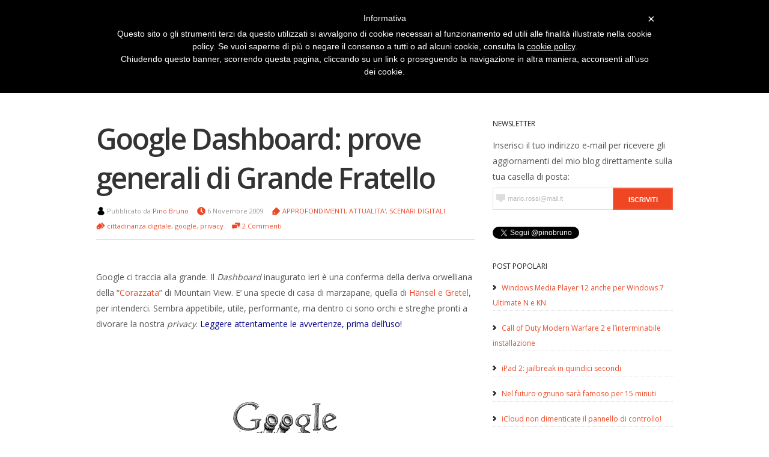

--- FILE ---
content_type: text/html; charset=UTF-8
request_url: https://www.pinobruno.it/2009/11/google-dashboard-prove-generali-di-grande-fratello/
body_size: 18304
content:
<!DOCTYPE html>  
<html dir="ltr" lang="it-IT" prefix="og: https://ogp.me/ns#">

<!-- Head Start -->
<head>



<!-- Wordpress Title Start -->

	
<meta name="title" content="Google Dashboard: prove generali di Grande Fratello - Pino Bruno - Pino Bruno">

<!-- Wordpress Title End -->




<!-- Meta Tags Start -->
<meta http-equiv="Content-Type" content="text/html; charset=UTF-8" />
<meta charset="UTF-8">
<meta name="description" content="   Un giornalista racconta il mondo digitale">
<meta name="author" content="   Pino Bruno" />
<meta name="contact" content="  " />
<meta name="copyright" content="  " />
<meta name="keywords" content="  giornalismo, giornalista, rai, pino bruno, media, digitale, divulgatore, apple" />
<meta name="google-site-verification" content="  "><!-- Da Pannello WP ADMIN-->
<meta name="google-site-verification" content="QpFbmdfMrSRrN59E6i5gHgdayvBduoeiTeBygcOicTU"><!--  Google http://google.com/webmasters -->
<meta name="google-site-verification" content="r84hUhrUeWCVXtSMdhlqd7QPQdZEVzwtudXtoG2A08I" />
	
<!-- Always force latest IE rendering engine (even in intranet) & Chrome Frame -->
<meta http-equiv="X-UA-Compatible" content="IE=edge,chrome=1">
	


<meta name="viewport" content="width=device-width, initial-scale=1.0"/>


<!-- Meta Tags End -->


<!-- Feed Favicon And Pingback Links Start -->
<link rel="alternate" type="application/rss+xml" title="Pino Bruno RSS Feed" href="https://www.pinobruno.it/feed/" />
<link rel="pingback" href="https://www.pinobruno.it/xmlrpc.php" />
<link rel="shortcut icon" href="https://www.pinobruno.it/favicon.ico" />
<!-- Feed Favicon And Pingback Links End -->



<!-- Comment Reply Function Start -->


<!-- Don't touch this! -->



<!-- Stylesheet link Start -->
<link rel="stylesheet" href="https://www.pinobruno.it/wp-content/themes/PinoBrunoWp/style.css" type="text/css" media="screen" />
<link rel="stylesheet" href="https://www.pinobruno.it/wp-content/themes/PinoBrunoWp/print.css" type="text/css" media="only print" />
<link rel="stylesheet" href="https://www.pinobruno.it/wp-content/themes/PinoBrunoWp/responsive.css" type="text/css" media="screen" />
<link href='//fonts.googleapis.com/css?family=Open+Sans:300,400,600' rel='stylesheet' type='text/css'>
<!-- Stylesheet link End -->



<!--Include Color Theme Start ************************************************************************************************************** -->

<style>
a, a:link, a:focus, a:active,a:visited{color:#ef4723;}
.logo h1 a:hover{color:#ef4723;}
#header .description{ color:#ef4723;}/*Headings for replacing Title blog */
#wrap li a:hover {color:#ef4723;} /*each navigation item anchor*/
#wrap li.current-post-ancestor a {  color:#ef4723; }/* Class for Current Page */
#wrap li.current_page_item  a{ color:#ef4723; }/* Class for Current Page */
#wrap li.current-cat a {color:#ef4723;  } /* Class for Current Category */
#wrap li.current-menu-item  a{color:#ef4723; }/* Class for any other current Menu Item */
.post .sticky{ background-color: #ef4723;  }
.post h1 a:hover {color:#ef4723;}
#navigation .prevleft  a, #navigation .nextright a { background-color:#ef4723;}
#navigation a.page-numbers:hover, #navigation span.page-numbers.current{background-color:#ef4723;}
.currentbrowsing h1{ color:#ef4723; }
ol.commentlist a, ol.commentlist a:link, ol.commentlist a:active, ol.commentlist a:visited{color:#ef4723;}
#wp-calendar td a, #wp-calendar td a:link, #wp-calendar td a:active, #wp-calendar td a:focus {color:#ef4723;}
</style><!--Include Color Theme  End **************************************************************************************************************** -->

<!-- all our JS is at the bottom of the page, except for Modernizr. -->
	<script src="https://www.pinobruno.it/wp-content/themes/PinoBrunoWp/javascript/modernizr.js"></script>


	<style>img:is([sizes="auto" i], [sizes^="auto," i]) { contain-intrinsic-size: 3000px 1500px }</style>
	
		<!-- All in One SEO 4.8.9 - aioseo.com -->
		<title>Google Dashboard: prove generali di Grande Fratello - Pino Bruno</title>
	<meta name="description" content="Google ci traccia alla grande. Il Dashboard inaugurato ieri è una conferma della deriva orwelliana della “Corazzata” di Mountain View. E’ una specie di casa di marzapane, quella di Hänsel e Gretel, per intenderci. Sembra appetibile, utile, performante, ma dentro ci sono orchi e streghe pronti a divorare la nostra privacy. Leggere attentamente le avvertenze," />
	<meta name="robots" content="max-image-preview:large" />
	<meta name="author" content="Pino Bruno"/>
	<link rel="canonical" href="https://www.pinobruno.it/2009/11/google-dashboard-prove-generali-di-grande-fratello/" />
	<meta name="generator" content="All in One SEO (AIOSEO) 4.8.9" />
		<meta property="og:locale" content="it_IT" />
		<meta property="og:site_name" content="Pino Bruno - Il futuro non è più quello di una volta" />
		<meta property="og:type" content="article" />
		<meta property="og:title" content="Google Dashboard: prove generali di Grande Fratello - Pino Bruno" />
		<meta property="og:description" content="Google ci traccia alla grande. Il Dashboard inaugurato ieri è una conferma della deriva orwelliana della “Corazzata” di Mountain View. E’ una specie di casa di marzapane, quella di Hänsel e Gretel, per intenderci. Sembra appetibile, utile, performante, ma dentro ci sono orchi e streghe pronti a divorare la nostra privacy. Leggere attentamente le avvertenze," />
		<meta property="og:url" content="https://www.pinobruno.it/2009/11/google-dashboard-prove-generali-di-grande-fratello/" />
		<meta property="article:published_time" content="2009-11-06T07:41:36+00:00" />
		<meta property="article:modified_time" content="2009-11-06T12:57:22+00:00" />
		<meta name="twitter:card" content="summary_large_image" />
		<meta name="twitter:title" content="Google Dashboard: prove generali di Grande Fratello - Pino Bruno" />
		<meta name="twitter:description" content="Google ci traccia alla grande. Il Dashboard inaugurato ieri è una conferma della deriva orwelliana della “Corazzata” di Mountain View. E’ una specie di casa di marzapane, quella di Hänsel e Gretel, per intenderci. Sembra appetibile, utile, performante, ma dentro ci sono orchi e streghe pronti a divorare la nostra privacy. Leggere attentamente le avvertenze," />
		<script type="application/ld+json" class="aioseo-schema">
			{"@context":"https:\/\/schema.org","@graph":[{"@type":"BlogPosting","@id":"https:\/\/www.pinobruno.it\/2009\/11\/google-dashboard-prove-generali-di-grande-fratello\/#blogposting","name":"Google Dashboard: prove generali di Grande Fratello - Pino Bruno","headline":"Google Dashboard: prove generali di Grande Fratello","author":{"@id":"https:\/\/www.pinobruno.it\/author\/pino-bruno-2\/#author"},"publisher":{"@id":"https:\/\/www.pinobruno.it\/#organization"},"image":{"@type":"ImageObject","url":"https:\/\/www.pinobruno.it\/wp-content\/uploads\/2009\/11\/google-privacy.gif","@id":"https:\/\/www.pinobruno.it\/2009\/11\/google-dashboard-prove-generali-di-grande-fratello\/#articleImage","width":250,"height":202},"datePublished":"2009-11-06T09:41:36+01:00","dateModified":"2009-11-06T14:57:22+01:00","inLanguage":"it-IT","commentCount":8,"mainEntityOfPage":{"@id":"https:\/\/www.pinobruno.it\/2009\/11\/google-dashboard-prove-generali-di-grande-fratello\/#webpage"},"isPartOf":{"@id":"https:\/\/www.pinobruno.it\/2009\/11\/google-dashboard-prove-generali-di-grande-fratello\/#webpage"},"articleSection":"APPROFONDIMENTI, ATTUALITA', SCENARI DIGITALI, cittadinanza digitale, google, privacy"},{"@type":"BreadcrumbList","@id":"https:\/\/www.pinobruno.it\/2009\/11\/google-dashboard-prove-generali-di-grande-fratello\/#breadcrumblist","itemListElement":[{"@type":"ListItem","@id":"https:\/\/www.pinobruno.it#listItem","position":1,"name":"Home","item":"https:\/\/www.pinobruno.it","nextItem":{"@type":"ListItem","@id":"https:\/\/www.pinobruno.it\/category\/approfondimenti\/#listItem","name":"APPROFONDIMENTI"}},{"@type":"ListItem","@id":"https:\/\/www.pinobruno.it\/category\/approfondimenti\/#listItem","position":2,"name":"APPROFONDIMENTI","item":"https:\/\/www.pinobruno.it\/category\/approfondimenti\/","nextItem":{"@type":"ListItem","@id":"https:\/\/www.pinobruno.it\/2009\/11\/google-dashboard-prove-generali-di-grande-fratello\/#listItem","name":"Google Dashboard: prove generali di Grande Fratello"},"previousItem":{"@type":"ListItem","@id":"https:\/\/www.pinobruno.it#listItem","name":"Home"}},{"@type":"ListItem","@id":"https:\/\/www.pinobruno.it\/2009\/11\/google-dashboard-prove-generali-di-grande-fratello\/#listItem","position":3,"name":"Google Dashboard: prove generali di Grande Fratello","previousItem":{"@type":"ListItem","@id":"https:\/\/www.pinobruno.it\/category\/approfondimenti\/#listItem","name":"APPROFONDIMENTI"}}]},{"@type":"Organization","@id":"https:\/\/www.pinobruno.it\/#organization","name":"Pino Bruno","description":"Il futuro non \u00e8 pi\u00f9 quello di una volta","url":"https:\/\/www.pinobruno.it\/"},{"@type":"Person","@id":"https:\/\/www.pinobruno.it\/author\/pino-bruno-2\/#author","url":"https:\/\/www.pinobruno.it\/author\/pino-bruno-2\/","name":"Pino Bruno"},{"@type":"WebPage","@id":"https:\/\/www.pinobruno.it\/2009\/11\/google-dashboard-prove-generali-di-grande-fratello\/#webpage","url":"https:\/\/www.pinobruno.it\/2009\/11\/google-dashboard-prove-generali-di-grande-fratello\/","name":"Google Dashboard: prove generali di Grande Fratello - Pino Bruno","description":"Google ci traccia alla grande. Il Dashboard inaugurato ieri \u00e8 una conferma della deriva orwelliana della \u201cCorazzata\u201d di Mountain View. E\u2019 una specie di casa di marzapane, quella di H\u00e4nsel e Gretel, per intenderci. Sembra appetibile, utile, performante, ma dentro ci sono orchi e streghe pronti a divorare la nostra privacy. Leggere attentamente le avvertenze,","inLanguage":"it-IT","isPartOf":{"@id":"https:\/\/www.pinobruno.it\/#website"},"breadcrumb":{"@id":"https:\/\/www.pinobruno.it\/2009\/11\/google-dashboard-prove-generali-di-grande-fratello\/#breadcrumblist"},"author":{"@id":"https:\/\/www.pinobruno.it\/author\/pino-bruno-2\/#author"},"creator":{"@id":"https:\/\/www.pinobruno.it\/author\/pino-bruno-2\/#author"},"datePublished":"2009-11-06T09:41:36+01:00","dateModified":"2009-11-06T14:57:22+01:00"},{"@type":"WebSite","@id":"https:\/\/www.pinobruno.it\/#website","url":"https:\/\/www.pinobruno.it\/","name":"Pino Bruno","description":"Il futuro non \u00e8 pi\u00f9 quello di una volta","inLanguage":"it-IT","publisher":{"@id":"https:\/\/www.pinobruno.it\/#organization"}}]}
		</script>
		<!-- All in One SEO -->

<link rel="alternate" type="application/rss+xml" title="Pino Bruno &raquo; Feed" href="https://www.pinobruno.it/feed/" />
<link rel="alternate" type="application/rss+xml" title="Pino Bruno &raquo; Feed dei commenti" href="https://www.pinobruno.it/comments/feed/" />
<script type="text/javascript" id="wpp-js" src="https://www.pinobruno.it/wp-content/plugins/wordpress-popular-posts/assets/js/wpp.min.js?ver=7.3.6" data-sampling="0" data-sampling-rate="100" data-api-url="https://www.pinobruno.it/wp-json/wordpress-popular-posts" data-post-id="3982" data-token="b7e5f03861" data-lang="0" data-debug="0"></script>
<link rel="alternate" type="application/rss+xml" title="Pino Bruno &raquo; Google Dashboard: prove generali di Grande Fratello Feed dei commenti" href="https://www.pinobruno.it/2009/11/google-dashboard-prove-generali-di-grande-fratello/feed/" />
<script type="text/javascript">
/* <![CDATA[ */
window._wpemojiSettings = {"baseUrl":"https:\/\/s.w.org\/images\/core\/emoji\/16.0.1\/72x72\/","ext":".png","svgUrl":"https:\/\/s.w.org\/images\/core\/emoji\/16.0.1\/svg\/","svgExt":".svg","source":{"concatemoji":"https:\/\/www.pinobruno.it\/wp-includes\/js\/wp-emoji-release.min.js?ver=1a9d6b2b7fee01af455c0d1bdacff7c2"}};
/*! This file is auto-generated */
!function(s,n){var o,i,e;function c(e){try{var t={supportTests:e,timestamp:(new Date).valueOf()};sessionStorage.setItem(o,JSON.stringify(t))}catch(e){}}function p(e,t,n){e.clearRect(0,0,e.canvas.width,e.canvas.height),e.fillText(t,0,0);var t=new Uint32Array(e.getImageData(0,0,e.canvas.width,e.canvas.height).data),a=(e.clearRect(0,0,e.canvas.width,e.canvas.height),e.fillText(n,0,0),new Uint32Array(e.getImageData(0,0,e.canvas.width,e.canvas.height).data));return t.every(function(e,t){return e===a[t]})}function u(e,t){e.clearRect(0,0,e.canvas.width,e.canvas.height),e.fillText(t,0,0);for(var n=e.getImageData(16,16,1,1),a=0;a<n.data.length;a++)if(0!==n.data[a])return!1;return!0}function f(e,t,n,a){switch(t){case"flag":return n(e,"\ud83c\udff3\ufe0f\u200d\u26a7\ufe0f","\ud83c\udff3\ufe0f\u200b\u26a7\ufe0f")?!1:!n(e,"\ud83c\udde8\ud83c\uddf6","\ud83c\udde8\u200b\ud83c\uddf6")&&!n(e,"\ud83c\udff4\udb40\udc67\udb40\udc62\udb40\udc65\udb40\udc6e\udb40\udc67\udb40\udc7f","\ud83c\udff4\u200b\udb40\udc67\u200b\udb40\udc62\u200b\udb40\udc65\u200b\udb40\udc6e\u200b\udb40\udc67\u200b\udb40\udc7f");case"emoji":return!a(e,"\ud83e\udedf")}return!1}function g(e,t,n,a){var r="undefined"!=typeof WorkerGlobalScope&&self instanceof WorkerGlobalScope?new OffscreenCanvas(300,150):s.createElement("canvas"),o=r.getContext("2d",{willReadFrequently:!0}),i=(o.textBaseline="top",o.font="600 32px Arial",{});return e.forEach(function(e){i[e]=t(o,e,n,a)}),i}function t(e){var t=s.createElement("script");t.src=e,t.defer=!0,s.head.appendChild(t)}"undefined"!=typeof Promise&&(o="wpEmojiSettingsSupports",i=["flag","emoji"],n.supports={everything:!0,everythingExceptFlag:!0},e=new Promise(function(e){s.addEventListener("DOMContentLoaded",e,{once:!0})}),new Promise(function(t){var n=function(){try{var e=JSON.parse(sessionStorage.getItem(o));if("object"==typeof e&&"number"==typeof e.timestamp&&(new Date).valueOf()<e.timestamp+604800&&"object"==typeof e.supportTests)return e.supportTests}catch(e){}return null}();if(!n){if("undefined"!=typeof Worker&&"undefined"!=typeof OffscreenCanvas&&"undefined"!=typeof URL&&URL.createObjectURL&&"undefined"!=typeof Blob)try{var e="postMessage("+g.toString()+"("+[JSON.stringify(i),f.toString(),p.toString(),u.toString()].join(",")+"));",a=new Blob([e],{type:"text/javascript"}),r=new Worker(URL.createObjectURL(a),{name:"wpTestEmojiSupports"});return void(r.onmessage=function(e){c(n=e.data),r.terminate(),t(n)})}catch(e){}c(n=g(i,f,p,u))}t(n)}).then(function(e){for(var t in e)n.supports[t]=e[t],n.supports.everything=n.supports.everything&&n.supports[t],"flag"!==t&&(n.supports.everythingExceptFlag=n.supports.everythingExceptFlag&&n.supports[t]);n.supports.everythingExceptFlag=n.supports.everythingExceptFlag&&!n.supports.flag,n.DOMReady=!1,n.readyCallback=function(){n.DOMReady=!0}}).then(function(){return e}).then(function(){var e;n.supports.everything||(n.readyCallback(),(e=n.source||{}).concatemoji?t(e.concatemoji):e.wpemoji&&e.twemoji&&(t(e.twemoji),t(e.wpemoji)))}))}((window,document),window._wpemojiSettings);
/* ]]> */
</script>
<style id='wp-emoji-styles-inline-css' type='text/css'>

	img.wp-smiley, img.emoji {
		display: inline !important;
		border: none !important;
		box-shadow: none !important;
		height: 1em !important;
		width: 1em !important;
		margin: 0 0.07em !important;
		vertical-align: -0.1em !important;
		background: none !important;
		padding: 0 !important;
	}
</style>
<link rel='stylesheet' id='wp-block-library-css' href='https://www.pinobruno.it/wp-includes/css/dist/block-library/style.min.css?ver=1a9d6b2b7fee01af455c0d1bdacff7c2' type='text/css' media='all' />
<style id='classic-theme-styles-inline-css' type='text/css'>
/*! This file is auto-generated */
.wp-block-button__link{color:#fff;background-color:#32373c;border-radius:9999px;box-shadow:none;text-decoration:none;padding:calc(.667em + 2px) calc(1.333em + 2px);font-size:1.125em}.wp-block-file__button{background:#32373c;color:#fff;text-decoration:none}
</style>
<style id='global-styles-inline-css' type='text/css'>
:root{--wp--preset--aspect-ratio--square: 1;--wp--preset--aspect-ratio--4-3: 4/3;--wp--preset--aspect-ratio--3-4: 3/4;--wp--preset--aspect-ratio--3-2: 3/2;--wp--preset--aspect-ratio--2-3: 2/3;--wp--preset--aspect-ratio--16-9: 16/9;--wp--preset--aspect-ratio--9-16: 9/16;--wp--preset--color--black: #000000;--wp--preset--color--cyan-bluish-gray: #abb8c3;--wp--preset--color--white: #ffffff;--wp--preset--color--pale-pink: #f78da7;--wp--preset--color--vivid-red: #cf2e2e;--wp--preset--color--luminous-vivid-orange: #ff6900;--wp--preset--color--luminous-vivid-amber: #fcb900;--wp--preset--color--light-green-cyan: #7bdcb5;--wp--preset--color--vivid-green-cyan: #00d084;--wp--preset--color--pale-cyan-blue: #8ed1fc;--wp--preset--color--vivid-cyan-blue: #0693e3;--wp--preset--color--vivid-purple: #9b51e0;--wp--preset--gradient--vivid-cyan-blue-to-vivid-purple: linear-gradient(135deg,rgba(6,147,227,1) 0%,rgb(155,81,224) 100%);--wp--preset--gradient--light-green-cyan-to-vivid-green-cyan: linear-gradient(135deg,rgb(122,220,180) 0%,rgb(0,208,130) 100%);--wp--preset--gradient--luminous-vivid-amber-to-luminous-vivid-orange: linear-gradient(135deg,rgba(252,185,0,1) 0%,rgba(255,105,0,1) 100%);--wp--preset--gradient--luminous-vivid-orange-to-vivid-red: linear-gradient(135deg,rgba(255,105,0,1) 0%,rgb(207,46,46) 100%);--wp--preset--gradient--very-light-gray-to-cyan-bluish-gray: linear-gradient(135deg,rgb(238,238,238) 0%,rgb(169,184,195) 100%);--wp--preset--gradient--cool-to-warm-spectrum: linear-gradient(135deg,rgb(74,234,220) 0%,rgb(151,120,209) 20%,rgb(207,42,186) 40%,rgb(238,44,130) 60%,rgb(251,105,98) 80%,rgb(254,248,76) 100%);--wp--preset--gradient--blush-light-purple: linear-gradient(135deg,rgb(255,206,236) 0%,rgb(152,150,240) 100%);--wp--preset--gradient--blush-bordeaux: linear-gradient(135deg,rgb(254,205,165) 0%,rgb(254,45,45) 50%,rgb(107,0,62) 100%);--wp--preset--gradient--luminous-dusk: linear-gradient(135deg,rgb(255,203,112) 0%,rgb(199,81,192) 50%,rgb(65,88,208) 100%);--wp--preset--gradient--pale-ocean: linear-gradient(135deg,rgb(255,245,203) 0%,rgb(182,227,212) 50%,rgb(51,167,181) 100%);--wp--preset--gradient--electric-grass: linear-gradient(135deg,rgb(202,248,128) 0%,rgb(113,206,126) 100%);--wp--preset--gradient--midnight: linear-gradient(135deg,rgb(2,3,129) 0%,rgb(40,116,252) 100%);--wp--preset--font-size--small: 13px;--wp--preset--font-size--medium: 20px;--wp--preset--font-size--large: 36px;--wp--preset--font-size--x-large: 42px;--wp--preset--spacing--20: 0.44rem;--wp--preset--spacing--30: 0.67rem;--wp--preset--spacing--40: 1rem;--wp--preset--spacing--50: 1.5rem;--wp--preset--spacing--60: 2.25rem;--wp--preset--spacing--70: 3.38rem;--wp--preset--spacing--80: 5.06rem;--wp--preset--shadow--natural: 6px 6px 9px rgba(0, 0, 0, 0.2);--wp--preset--shadow--deep: 12px 12px 50px rgba(0, 0, 0, 0.4);--wp--preset--shadow--sharp: 6px 6px 0px rgba(0, 0, 0, 0.2);--wp--preset--shadow--outlined: 6px 6px 0px -3px rgba(255, 255, 255, 1), 6px 6px rgba(0, 0, 0, 1);--wp--preset--shadow--crisp: 6px 6px 0px rgba(0, 0, 0, 1);}:where(.is-layout-flex){gap: 0.5em;}:where(.is-layout-grid){gap: 0.5em;}body .is-layout-flex{display: flex;}.is-layout-flex{flex-wrap: wrap;align-items: center;}.is-layout-flex > :is(*, div){margin: 0;}body .is-layout-grid{display: grid;}.is-layout-grid > :is(*, div){margin: 0;}:where(.wp-block-columns.is-layout-flex){gap: 2em;}:where(.wp-block-columns.is-layout-grid){gap: 2em;}:where(.wp-block-post-template.is-layout-flex){gap: 1.25em;}:where(.wp-block-post-template.is-layout-grid){gap: 1.25em;}.has-black-color{color: var(--wp--preset--color--black) !important;}.has-cyan-bluish-gray-color{color: var(--wp--preset--color--cyan-bluish-gray) !important;}.has-white-color{color: var(--wp--preset--color--white) !important;}.has-pale-pink-color{color: var(--wp--preset--color--pale-pink) !important;}.has-vivid-red-color{color: var(--wp--preset--color--vivid-red) !important;}.has-luminous-vivid-orange-color{color: var(--wp--preset--color--luminous-vivid-orange) !important;}.has-luminous-vivid-amber-color{color: var(--wp--preset--color--luminous-vivid-amber) !important;}.has-light-green-cyan-color{color: var(--wp--preset--color--light-green-cyan) !important;}.has-vivid-green-cyan-color{color: var(--wp--preset--color--vivid-green-cyan) !important;}.has-pale-cyan-blue-color{color: var(--wp--preset--color--pale-cyan-blue) !important;}.has-vivid-cyan-blue-color{color: var(--wp--preset--color--vivid-cyan-blue) !important;}.has-vivid-purple-color{color: var(--wp--preset--color--vivid-purple) !important;}.has-black-background-color{background-color: var(--wp--preset--color--black) !important;}.has-cyan-bluish-gray-background-color{background-color: var(--wp--preset--color--cyan-bluish-gray) !important;}.has-white-background-color{background-color: var(--wp--preset--color--white) !important;}.has-pale-pink-background-color{background-color: var(--wp--preset--color--pale-pink) !important;}.has-vivid-red-background-color{background-color: var(--wp--preset--color--vivid-red) !important;}.has-luminous-vivid-orange-background-color{background-color: var(--wp--preset--color--luminous-vivid-orange) !important;}.has-luminous-vivid-amber-background-color{background-color: var(--wp--preset--color--luminous-vivid-amber) !important;}.has-light-green-cyan-background-color{background-color: var(--wp--preset--color--light-green-cyan) !important;}.has-vivid-green-cyan-background-color{background-color: var(--wp--preset--color--vivid-green-cyan) !important;}.has-pale-cyan-blue-background-color{background-color: var(--wp--preset--color--pale-cyan-blue) !important;}.has-vivid-cyan-blue-background-color{background-color: var(--wp--preset--color--vivid-cyan-blue) !important;}.has-vivid-purple-background-color{background-color: var(--wp--preset--color--vivid-purple) !important;}.has-black-border-color{border-color: var(--wp--preset--color--black) !important;}.has-cyan-bluish-gray-border-color{border-color: var(--wp--preset--color--cyan-bluish-gray) !important;}.has-white-border-color{border-color: var(--wp--preset--color--white) !important;}.has-pale-pink-border-color{border-color: var(--wp--preset--color--pale-pink) !important;}.has-vivid-red-border-color{border-color: var(--wp--preset--color--vivid-red) !important;}.has-luminous-vivid-orange-border-color{border-color: var(--wp--preset--color--luminous-vivid-orange) !important;}.has-luminous-vivid-amber-border-color{border-color: var(--wp--preset--color--luminous-vivid-amber) !important;}.has-light-green-cyan-border-color{border-color: var(--wp--preset--color--light-green-cyan) !important;}.has-vivid-green-cyan-border-color{border-color: var(--wp--preset--color--vivid-green-cyan) !important;}.has-pale-cyan-blue-border-color{border-color: var(--wp--preset--color--pale-cyan-blue) !important;}.has-vivid-cyan-blue-border-color{border-color: var(--wp--preset--color--vivid-cyan-blue) !important;}.has-vivid-purple-border-color{border-color: var(--wp--preset--color--vivid-purple) !important;}.has-vivid-cyan-blue-to-vivid-purple-gradient-background{background: var(--wp--preset--gradient--vivid-cyan-blue-to-vivid-purple) !important;}.has-light-green-cyan-to-vivid-green-cyan-gradient-background{background: var(--wp--preset--gradient--light-green-cyan-to-vivid-green-cyan) !important;}.has-luminous-vivid-amber-to-luminous-vivid-orange-gradient-background{background: var(--wp--preset--gradient--luminous-vivid-amber-to-luminous-vivid-orange) !important;}.has-luminous-vivid-orange-to-vivid-red-gradient-background{background: var(--wp--preset--gradient--luminous-vivid-orange-to-vivid-red) !important;}.has-very-light-gray-to-cyan-bluish-gray-gradient-background{background: var(--wp--preset--gradient--very-light-gray-to-cyan-bluish-gray) !important;}.has-cool-to-warm-spectrum-gradient-background{background: var(--wp--preset--gradient--cool-to-warm-spectrum) !important;}.has-blush-light-purple-gradient-background{background: var(--wp--preset--gradient--blush-light-purple) !important;}.has-blush-bordeaux-gradient-background{background: var(--wp--preset--gradient--blush-bordeaux) !important;}.has-luminous-dusk-gradient-background{background: var(--wp--preset--gradient--luminous-dusk) !important;}.has-pale-ocean-gradient-background{background: var(--wp--preset--gradient--pale-ocean) !important;}.has-electric-grass-gradient-background{background: var(--wp--preset--gradient--electric-grass) !important;}.has-midnight-gradient-background{background: var(--wp--preset--gradient--midnight) !important;}.has-small-font-size{font-size: var(--wp--preset--font-size--small) !important;}.has-medium-font-size{font-size: var(--wp--preset--font-size--medium) !important;}.has-large-font-size{font-size: var(--wp--preset--font-size--large) !important;}.has-x-large-font-size{font-size: var(--wp--preset--font-size--x-large) !important;}
:where(.wp-block-post-template.is-layout-flex){gap: 1.25em;}:where(.wp-block-post-template.is-layout-grid){gap: 1.25em;}
:where(.wp-block-columns.is-layout-flex){gap: 2em;}:where(.wp-block-columns.is-layout-grid){gap: 2em;}
:root :where(.wp-block-pullquote){font-size: 1.5em;line-height: 1.6;}
</style>
<link rel='stylesheet' id='wordpress-popular-posts-css-css' href='https://www.pinobruno.it/wp-content/plugins/wordpress-popular-posts/assets/css/wpp.css?ver=7.3.6' type='text/css' media='all' />

<script  type="text/javascript" class=" _iub_cs_skip" type="text/javascript" id="iubenda-head-inline-scripts-0">
/* <![CDATA[ */

	var _iub = _iub || [];
	_iub.csConfiguration = {
		cookiePolicyId: 415340,
		siteId: 395318,
		lang: "it"
	};
	(function (w, d) {
		var loader = function () { var s = d.createElement("script"), tag = d.getElementsByTagName("script")[0]; s.src = "//cdn.iubenda.com/cookie_solution/iubenda_cs.js"; tag.parentNode.insertBefore(s, tag); };
		if (w.addEventListener) { w.addEventListener("load", loader, false); } else if (w.attachEvent) { w.attachEvent("onload", loader); } else { w.onload = loader; }
	})(window, document);
/* ]]> */
</script>
<script type="text/javascript" src="https://www.pinobruno.it/wp-includes/js/jquery/jquery.min.js?ver=3.7.1" id="jquery-core-js"></script>
<script type="text/javascript" src="https://www.pinobruno.it/wp-includes/js/jquery/jquery-migrate.min.js?ver=3.4.1" id="jquery-migrate-js"></script>
<script type="text/javascript" src="https://www.pinobruno.it/wp-content/themes/PinoBrunoWp/javascript/wordfinder_js.js?ver=1a9d6b2b7fee01af455c0d1bdacff7c2" id="wordfinder_js-js"></script>
<link rel="https://api.w.org/" href="https://www.pinobruno.it/wp-json/" /><link rel="alternate" title="JSON" type="application/json" href="https://www.pinobruno.it/wp-json/wp/v2/posts/3982" /><link rel="EditURI" type="application/rsd+xml" title="RSD" href="https://www.pinobruno.it/xmlrpc.php?rsd" />

<link rel='shortlink' href='https://www.pinobruno.it/?p=3982' />
<link rel="alternate" title="oEmbed (JSON)" type="application/json+oembed" href="https://www.pinobruno.it/wp-json/oembed/1.0/embed?url=https%3A%2F%2Fwww.pinobruno.it%2F2009%2F11%2Fgoogle-dashboard-prove-generali-di-grande-fratello%2F" />
<link rel="alternate" title="oEmbed (XML)" type="text/xml+oembed" href="https://www.pinobruno.it/wp-json/oembed/1.0/embed?url=https%3A%2F%2Fwww.pinobruno.it%2F2009%2F11%2Fgoogle-dashboard-prove-generali-di-grande-fratello%2F&#038;format=xml" />
<script type="text/javascript">
(function(url){
	if(/(?:Chrome\/26\.0\.1410\.63 Safari\/537\.31|WordfenceTestMonBot)/.test(navigator.userAgent)){ return; }
	var addEvent = function(evt, handler) {
		if (window.addEventListener) {
			document.addEventListener(evt, handler, false);
		} else if (window.attachEvent) {
			document.attachEvent('on' + evt, handler);
		}
	};
	var removeEvent = function(evt, handler) {
		if (window.removeEventListener) {
			document.removeEventListener(evt, handler, false);
		} else if (window.detachEvent) {
			document.detachEvent('on' + evt, handler);
		}
	};
	var evts = 'contextmenu dblclick drag dragend dragenter dragleave dragover dragstart drop keydown keypress keyup mousedown mousemove mouseout mouseover mouseup mousewheel scroll'.split(' ');
	var logHuman = function() {
		if (window.wfLogHumanRan) { return; }
		window.wfLogHumanRan = true;
		var wfscr = document.createElement('script');
		wfscr.type = 'text/javascript';
		wfscr.async = true;
		wfscr.src = url + '&r=' + Math.random();
		(document.getElementsByTagName('head')[0]||document.getElementsByTagName('body')[0]).appendChild(wfscr);
		for (var i = 0; i < evts.length; i++) {
			removeEvent(evts[i], logHuman);
		}
	};
	for (var i = 0; i < evts.length; i++) {
		addEvent(evts[i], logHuman);
	}
})('//www.pinobruno.it/?wordfence_lh=1&hid=2941957EAA151189A90A07AC791C822E');
</script>            <style id="wpp-loading-animation-styles">@-webkit-keyframes bgslide{from{background-position-x:0}to{background-position-x:-200%}}@keyframes bgslide{from{background-position-x:0}to{background-position-x:-200%}}.wpp-widget-block-placeholder,.wpp-shortcode-placeholder{margin:0 auto;width:60px;height:3px;background:#dd3737;background:linear-gradient(90deg,#dd3737 0%,#571313 10%,#dd3737 100%);background-size:200% auto;border-radius:3px;-webkit-animation:bgslide 1s infinite linear;animation:bgslide 1s infinite linear}</style>
            </head>
<!-- Head End -->




<!--Body Start *************************************************************************************************************************** -->
<body class="wp-singular post-template-default single single-post postid-3982 single-format-standard wp-theme-PinoBrunoWp">


<div id="alert">
<h5>Il Blog sta subendo alcuni interventi di manutenzione e aggiornamento, pertanto nei prossimi giorni si potrebbero riscontrare rallentamenti o malfunzionamenti.Ci scusiamo per il disagio.</h5>
</div>

<!--[if IE]>
<div class="alert">You're running an older and buggy version browser: For your safety update to a modern web browser.</div>
<![endif]-->
<!--[if IE 7]>
<link rel="stylesheet" href="https://www.pinobruno.it/wp-content/themes/PinoBrunoWp/ie7.css" type="text/css" media="screen" />
<![endif]-->


<!--Header Banner ************************************************************************************************************************************* -->

 
 




<!--Container Start ************************************************************************************************************************************* -->
<div class="container">


<!--Menu Start *************************************************************************************************************************** -->
<nav id="menu" >
        <div class="main"> 
        
  
                         
										<div class="follow">
                              

                                                                                <ul>
                                                                                              
                  
                                                 <!--Feedburner -->
                                                                                                  <li class="social">
                                                 
                                                   
                                                 <a href="http://feeds.feedburner.com/#" >
                                                 <img class="icon" src="https://www.pinobruno.it/wp-content/themes/PinoBrunoWp/images/rss_16.png" alt="Subscribe!"  /> 
                                                 </a>
                                                   
                                                 </li>
                                                 
                                                 <!--Twitter -->
                                                                                                  <li class="social">
                                                 
                                                 <a href="https://twitter.com/pinobruno">
                                                 <img class="icon" src="https://www.pinobruno.it/wp-content/themes/PinoBrunoWp/images/twitter_16.png" alt="Follow Me!"  />
                                                   </a>
                                                 </li>
                                                 
                                                 <!--Facebook -->
                                                                                                  <li class="social">
                                                 
                                                 <a href="https://facebook.com/pinobruno.journalist">
                                                <img class="icon" src="https://www.pinobruno.it/wp-content/themes/PinoBrunoWp/images/facebook_16.png" alt="Add Me!"  />
                                                 </a>
                                                 </li>
                                                 
                                                 <!--LinkedIn -->
                                                                                                  <li class="social">
                                                 
                                                 <a href="http://www.linkedin.com/in/pinobruno">
                                                <img class="icon" src="https://www.pinobruno.it/wp-content/themes/PinoBrunoWp/images/linkedin.png" alt="Add Me!"  />
                                                 </a>
                                                 </li>
                                                 
                                                 <!--Googleplus -->
                                                                                                  <li class="social">
                                                 
                                                 <a href="https://plus.google.com/u/0/100316518892510988077">
                                                <img class="icon" src="https://www.pinobruno.it/wp-content/themes/PinoBrunoWp/images/googleplus.png" alt="Add Me!"  />
                                                 </a>
                                                 </li>
                                                 

                  
                                                 </ul>
                              </div>
                              
                         
                              
                            	<!--Menus navigation for wordpress 3.0 support -->

                              <div id="wrap" class="main-menu"><ul id="menu-pino-prova" class="menu"><li id="menu-item-18663" class="menu-item menu-item-type-custom menu-item-object-custom menu-item-home menu-item-18663"><a href="https://www.pinobruno.it/">Home</a></li>
<li id="menu-item-15678" class="menu-item menu-item-type-post_type menu-item-object-page menu-item-15678"><a href="https://www.pinobruno.it/il-titolo-del-blog/">Il titolo del blog</a></li>
<li id="menu-item-15679" class="menu-item menu-item-type-post_type menu-item-object-page menu-item-15679"><a href="https://www.pinobruno.it/collaboratori/">Collaboratori</a></li>
<li id="menu-item-15680" class="menu-item menu-item-type-post_type menu-item-object-page menu-item-15680"><a href="https://www.pinobruno.it/profilo/">Chi sono</a></li>
<li id="menu-item-18910" class="menu-item menu-item-type-custom menu-item-object-custom menu-item-has-children menu-item-18910"><a href="#" target="_blank" rel="nofollow">Categorie</a>
<ul class="sub-menu">
	<li id="menu-item-15682" class="menu-item menu-item-type-taxonomy menu-item-object-category menu-item-15682"><a href="https://www.pinobruno.it/category/ambiente/">AMBIENTE</a></li>
	<li id="menu-item-15683" class="menu-item menu-item-type-taxonomy menu-item-object-category current-post-ancestor current-menu-parent current-post-parent menu-item-15683"><a href="https://www.pinobruno.it/category/approfondimenti/">APPROFONDIMENTI</a></li>
	<li id="menu-item-15684" class="menu-item menu-item-type-taxonomy menu-item-object-category current-post-ancestor current-menu-parent current-post-parent menu-item-15684"><a href="https://www.pinobruno.it/category/attualita/">ATTUALITA&#8217;</a></li>
	<li id="menu-item-15685" class="menu-item menu-item-type-taxonomy menu-item-object-category menu-item-15685"><a href="https://www.pinobruno.it/category/au-hasard/">AU HASARD</a></li>
	<li id="menu-item-15686" class="menu-item menu-item-type-taxonomy menu-item-object-category menu-item-15686"><a href="https://www.pinobruno.it/category/buoni-esempi/">BUONI ESEMPI</a></li>
	<li id="menu-item-15687" class="menu-item menu-item-type-taxonomy menu-item-object-category menu-item-15687"><a href="https://www.pinobruno.it/category/divertissements/">DIVERTISSEMENTS</a></li>
	<li id="menu-item-15688" class="menu-item menu-item-type-taxonomy menu-item-object-category menu-item-15688"><a href="https://www.pinobruno.it/category/e-government/">E-GOVERNMENT</a></li>
	<li id="menu-item-15689" class="menu-item menu-item-type-taxonomy menu-item-object-category menu-item-15689"><a href="https://www.pinobruno.it/category/giornalismi/">GIORNALISMI</a></li>
	<li id="menu-item-15690" class="menu-item menu-item-type-taxonomy menu-item-object-category menu-item-15690"><a href="https://www.pinobruno.it/category/hardware/">HARDWARE</a></li>
	<li id="menu-item-15691" class="menu-item menu-item-type-taxonomy menu-item-object-category menu-item-15691"><a href="https://www.pinobruno.it/category/libri/">LIBRI</a></li>
	<li id="menu-item-15692" class="menu-item menu-item-type-taxonomy menu-item-object-category menu-item-15692"><a href="https://www.pinobruno.it/category/recensioni/">RECENSIONI</a></li>
	<li id="menu-item-15693" class="menu-item menu-item-type-taxonomy menu-item-object-category menu-item-15693"><a href="https://www.pinobruno.it/category/reti/">RETI</a></li>
	<li id="menu-item-15694" class="menu-item menu-item-type-taxonomy menu-item-object-category current-post-ancestor current-menu-parent current-post-parent menu-item-15694"><a href="https://www.pinobruno.it/category/scenari-digitali/">SCENARI DIGITALI</a></li>
	<li id="menu-item-15695" class="menu-item menu-item-type-taxonomy menu-item-object-category menu-item-15695"><a href="https://www.pinobruno.it/category/scienze/">SCIENZE</a></li>
	<li id="menu-item-15696" class="menu-item menu-item-type-taxonomy menu-item-object-category menu-item-15696"><a href="https://www.pinobruno.it/category/senza-categoria/">Senza categoria</a></li>
	<li id="menu-item-15697" class="menu-item menu-item-type-taxonomy menu-item-object-category menu-item-15697"><a href="https://www.pinobruno.it/category/sicurezza/">SICUREZZA</a></li>
</ul>
</li>
<li id="menu-item-16066" class="menu-item menu-item-type-post_type menu-item-object-page menu-item-16066"><a href="https://www.pinobruno.it/archivio6/">Archivio</a></li>
</ul></div>
        </div>
</nav>
<!--Menu End ***************************************************************************************************************************** -->










<!--Header Start ************************************************************************************************************************* -->
<div id="header" >
                              <div class="searchformbox" ><!--Search Start -->
                              <div id="searchform">
<form action="https://www.pinobruno.it"  method="get">
        <input type="text" value="Cerca:digita e premi invio!" onfocus="if (this.value == 'Cerca:digita e premi invio!') {this.value = '';}" onblur="if (this.value == '') {this.value = 'Cerca:digita e premi invio!';}"  name="s" id="search" />
                <input type="submit" class="hidden" id="searchsubmit"  value="Cerca" />

</form>
</div>
                              </div> <!--Search End -->

                               
                               <div class="logo"> <!--Logo Start-->
                               
  
                               

																  <a href="https://www.pinobruno.it/"> <img src="https://www.pinobruno.it/wp-content/themes/PinoBrunoWp/images/logo.png" alt="Go Home"/></a>


                               </div><!--Logo End-->
                                                                 
                                  
                                                 
</div>                             
<!--Header End *************************************************************************************************************************** -->




<!--Reference to the header | DON'T TOUCH THIS | -->
<!--Don't Touch This-->

      
<!--Sidebar Start ********************************************************************************************************************** -->
<div id="sidebar">



<!--Sidebar Banner 1 ************************************************************************************************************************************* -->

 
 


<div class="newsletter">
<h5 >Newsletter</h5>
<p>Inserisci il tuo indirizzo e-mail per ricevere gli aggiornamenti del mio blog direttamente sulla tua casella di posta:</p>



                             

    
    <form  action="https://feedburner.google.com/fb/a/mailverify" method="post" target="popupwindow" onsubmit="window.open('https://feedburner.google.com/fb/a/mailverify?uri=globalist/pinobruno', 'popupwindow', 'scrollbars=yes,width=550,height=520');return true">
<input id="mail" type="text"  name="email" value="mario.rossi@mail.it" onfocus="if (this.value == 'mario.rossi@mail.it') {this.value = '';}" onblur="if (this.value == '') {this.value = 'mario.rossi@mail.it';}"/>
<input type="hidden" value="globalist/pinobruno" name="uri"/>
<input type="hidden" name="loc" value="en_US"/>
<input type="submit" id="searchsubmit"  value="Iscriviti" />
</form>
</div>

                        
                        <div class="widget1">
												<div class="textwidget"><p><a href="https://twitter.com/pinobruno" class="twitter-follow-button" data-button="grey" data-text-color="#FFFFFF" data-link-color="#00AEFF" data-lang="it">Segui @pinobruno</a><br />
<script src="//platform.twitter.com/widgets.js" type="text/javascript"></script></p>
</div>
		
<h5 class="wp-block-heading">Post popolari</h5>

<div class="wp-block-group is-nowrap is-layout-flex wp-container-core-group-is-layout-ad2f72ca wp-block-group-is-layout-flex"><p><ul class="wpp-list">
<li class=""> <a href="https://www.pinobruno.it/2009/11/windows-media-player-12-anche-per-windows-7-ultimate-n-e-kn/" class="wpp-post-title" target="_self">Windows Media Player 12 anche per Windows 7 Ultimate N e KN</a> <span class="wpp-meta post-stats"></span><p class="wpp-excerpt"></p></li>
<li class=""> <a href="https://www.pinobruno.it/2009/11/call-of-duty-modern-warfare-2-e-l%e2%80%99interminabile-installazione/" class="wpp-post-title" target="_self">Call of Duty Modern Warfare 2 e l’interminabile installazione</a> <span class="wpp-meta post-stats"></span><p class="wpp-excerpt"></p></li>
<li class=""> <a href="https://www.pinobruno.it/2011/07/ipad-2-jailbreak-in-quindici-secondi/" class="wpp-post-title" target="_self">iPad 2: jailbreak in quindici secondi</a> <span class="wpp-meta post-stats"></span><p class="wpp-excerpt"></p></li>
<li class=""> <a href="https://www.pinobruno.it/2011/06/nel-futuro-ognuno-sara-famoso-per-15-minuti/" class="wpp-post-title" target="_self">Nel futuro ognuno sarà famoso per 15 minuti</a> <span class="wpp-meta post-stats"></span><p class="wpp-excerpt"></p></li>
<li class=""> <a href="https://www.pinobruno.it/2011/10/icloud-non-dimenticate-il-pannello-di-controllo/" class="wpp-post-title" target="_self">iCloud non dimenticate il pannello di controllo!</a> <span class="wpp-meta post-stats"></span><p class="wpp-excerpt"></p></li>
<li class=""> <a href="https://www.pinobruno.it/2013/06/bufale-su-facebook-un-grande-ritorno/" class="wpp-post-title" target="_self">Bufale su Facebook, un grande ritorno</a> <span class="wpp-meta post-stats"></span><p class="wpp-excerpt"></p></li>
<li class=""> <a href="https://www.pinobruno.it/2010/08/la-pecora-nera-di-italo-calvino/" class="wpp-post-title" target="_self">La pecora nera di Italo Calvino</a> <span class="wpp-meta post-stats"></span><p class="wpp-excerpt"></p></li>
<li class=""> <a href="https://www.pinobruno.it/2014/11/facebook-non-copiate-e-incollate-quel-messaggio-per-creduloni/" class="wpp-post-title" target="_self">Facebook, non copiate e incollate quel messaggio per creduloni</a> <span class="wpp-meta post-stats"></span><p class="wpp-excerpt"></p></li>
<li class=""> <a href="https://www.pinobruno.it/2011/10/icloud-e-lo-streaming-foto/" class="wpp-post-title" target="_self">iCloud e lo Streaming foto</a> <span class="wpp-meta post-stats"></span><p class="wpp-excerpt"></p></li>
<li class=""> <a href="https://www.pinobruno.it/2008/07/tomtom-navigator-7-ce-o-non-ce/" class="wpp-post-title" target="_self">TomTom Navigator 7: c’è o non c’è?</a> <span class="wpp-meta post-stats"></span><p class="wpp-excerpt"></p></li>

</ul></p>
</div>
                        </div>
  
                        
<!--Sidebar Banner 2 ************************************************************************************************************************************* -->
 
 

<!-- TABS STARTS -->
<div id="tab_widget">
	<ul class="tab_nav">
		<!-- <li>
			<h4><a href="javascript:;" data-ref="">Commenti Recenti</a></h4>
		</li> -->
		<!--	    <li><h5><a href="#pop" class="active">Più Commentati</a></h5></li> -->
		<li>
			<h4><a href="javascript:;" data-ref="#tag" class="active">Tags</a></h4>
		</li>
		<li>
			<h4><a href="javascript:;" data-ref="#blogroll">BlogRoll</a></h4>
		</li>

	</ul>
</div>


<div class="tab_widget_inside inside">

	<div id="recent_comments" style="display:none">

		
<ul>
</ul>	</div>




	<!--	<div id="pop">
																								<ul>               
																								 
																																																																																																<li>
																															 
																																
																																<h5>
																																<a href="https://www.pinobruno.it/2008/07/htc-touch-diamond-versus-iphone-3g-seconda-parte/">
																																				HTC Touch Diamond versus iPhone 3G (seconda parte)																																				</a>
																																				</h5>
																																		 

																																		25																																		 Luglio 																																		 2008 

																																		<span class="comments" >          
																																		<a href="https://www.pinobruno.it/2008/07/htc-touch-diamond-versus-iphone-3g-seconda-parte/#comments"><span class="dsq-postid" data-dsqidentifier="338 http://www.pinobruno.it/?p=338">116</span></a>																																		</span>
																																		
																						 
																																			 
																																 </li>
																																																																<li>
																															 
																																
																																<h5>
																																<a href="https://www.pinobruno.it/2009/11/call-of-duty-modern-warfare-2-e-l%e2%80%99interminabile-installazione/">
																																				Call of Duty Modern Warfare 2 e l’interminabile installazione																																				</a>
																																				</h5>
																																		 

																																		21																																		 Novembre 																																		 2009 

																																		<span class="comments" >          
																																		<a href="https://www.pinobruno.it/2009/11/call-of-duty-modern-warfare-2-e-l%e2%80%99interminabile-installazione/#comments"><span class="dsq-postid" data-dsqidentifier="4233 http://www.pinobruno.it/?p=4233">86</span></a>																																		</span>
																																		
																						 
																																			 
																																 </li>
																																																																<li>
																															 
																																
																																<h5>
																																<a href="https://www.pinobruno.it/2011/10/icloud-non-dimenticate-il-pannello-di-controllo/">
																																				iCloud non dimenticate il pannello di controllo!																																				</a>
																																				</h5>
																																		 

																																		22																																		 Ottobre 																																		 2011 

																																		<span class="comments" >          
																																		<a href="https://www.pinobruno.it/2011/10/icloud-non-dimenticate-il-pannello-di-controllo/#comments"><span class="dsq-postid" data-dsqidentifier="12969 http://www.pinobruno.it/?p=12969">40</span></a>																																		</span>
																																		
																						 
																																			 
																																 </li>
																																																																<li>
																															 
																																
																																<h5>
																																<a href="https://www.pinobruno.it/2008/07/tomtom-navigator-7-ce-o-non-ce/">
																																				TomTom Navigator 7: c&#8217;è o non c&#8217;è?																																				</a>
																																				</h5>
																																		 

																																		28																																		 Luglio 																																		 2008 

																																		<span class="comments" >          
																																		<a href="https://www.pinobruno.it/2008/07/tomtom-navigator-7-ce-o-non-ce/#comments"><span class="dsq-postid" data-dsqidentifier="344 http://www.pinobruno.it/?p=344">34</span></a>																																		</span>
																																		
																						 
																																			 
																																 </li>
																																																																<li>
																															 
																																
																																<h5>
																																<a href="https://www.pinobruno.it/2009/12/posta-elettronica-certificata-su-iphone-non-si-puo-leggere-e-ad-apple-non-importa/">
																																				Posta Elettronica Certificata: su iPhone non si può leggere e ad Apple non importa																																				</a>
																																				</h5>
																																		 

																																		19																																		 Dicembre 																																		 2009 

																																		<span class="comments" >          
																																		<a href="https://www.pinobruno.it/2009/12/posta-elettronica-certificata-su-iphone-non-si-puo-leggere-e-ad-apple-non-importa/#comments"><span class="dsq-postid" data-dsqidentifier="4806 http://www.pinobruno.it/?p=4806">28</span></a>																																		</span>
																																		
																						 
																																			 
																																 </li>
																																																																<li>
																															 
																																
																																<h5>
																																<a href="https://www.pinobruno.it/2012/10/vuoi-comprare-una-sim-in-francia-te-la-scordi/">
																																				Vuoi comprare una SIM in Francia? Te la scordi																																				</a>
																																				</h5>
																																		 

																																		22																																		 Ottobre 																																		 2012 

																																		<span class="comments" >          
																																		<a href="https://www.pinobruno.it/2012/10/vuoi-comprare-una-sim-in-francia-te-la-scordi/#comments"><span class="dsq-postid" data-dsqidentifier="16423 http://www.pinobruno.it/?p=16423">26</span></a>																																		</span>
																																		
																						 
																																			 
																																 </li>
																																																																<li>
																															 
																																
																																<h5>
																																<a href="https://www.pinobruno.it/2008/09/tomtom-navigator-7-ce-o-non-ce-seconda-parte-2/">
																																				TomTom Navigator 7: c&#8217;è o non c&#8217;è? (seconda parte)																																				</a>
																																				</h5>
																																		 

																																		14																																		 Settembre 																																		 2008 

																																		<span class="comments" >          
																																		<a href="https://www.pinobruno.it/2008/09/tomtom-navigator-7-ce-o-non-ce-seconda-parte-2/#comments"><span class="dsq-postid" data-dsqidentifier="460 http://www.pinobruno.it/?p=460">22</span></a>																																		</span>
																																		
																						 
																																			 
																																 </li>
																																																							 
																								</ul>        
																								
	
	</div>-->



	<div id="tag">
		<ul class='wp-tag-cloud' role='list'>
	<li><a href="https://www.pinobruno.it/tag/economia/" class="tag-cloud-link tag-link-982 tag-link-position-1" style="font-size: 11px;">economia</a></li>
	<li><a href="https://www.pinobruno.it/tag/energia/" class="tag-cloud-link tag-link-190 tag-link-position-2" style="font-size: 11px;">energia</a></li>
	<li><a href="https://www.pinobruno.it/tag/ipad/" class="tag-cloud-link tag-link-857 tag-link-position-3" style="font-size: 11px;">iPad</a></li>
	<li><a href="https://www.pinobruno.it/tag/digital-divide/" class="tag-cloud-link tag-link-156 tag-link-position-4" style="font-size: 11px;">digital divide</a></li>
	<li><a href="https://www.pinobruno.it/tag/smartphone/" class="tag-cloud-link tag-link-794 tag-link-position-5" style="font-size: 11px;">smartphone</a></li>
	<li><a href="https://www.pinobruno.it/tag/apple/" class="tag-cloud-link tag-link-713 tag-link-position-6" style="font-size: 11px;">apple</a></li>
	<li><a href="https://www.pinobruno.it/tag/iphone/" class="tag-cloud-link tag-link-302 tag-link-position-7" style="font-size: 11px;">iPhone</a></li>
	<li><a href="https://www.pinobruno.it/tag/intercettazioni/" class="tag-cloud-link tag-link-295 tag-link-position-8" style="font-size: 11px;">intercettazioni</a></li>
	<li><a href="https://www.pinobruno.it/tag/wi-fi/" class="tag-cloud-link tag-link-661 tag-link-position-9" style="font-size: 11px;">wi-fi</a></li>
	<li><a href="https://www.pinobruno.it/tag/telefonia-cellulare/" class="tag-cloud-link tag-link-767 tag-link-position-10" style="font-size: 11px;">telefonia cellulare</a></li>
	<li><a href="https://www.pinobruno.it/tag/diritto-allinformazione/" class="tag-cloud-link tag-link-165 tag-link-position-11" style="font-size: 11px;">diritto all&#039;informazione</a></li>
	<li><a href="https://www.pinobruno.it/tag/facebook/" class="tag-cloud-link tag-link-204 tag-link-position-12" style="font-size: 11px;">Facebook</a></li>
	<li><a href="https://www.pinobruno.it/tag/pubblica-amministrazione/" class="tag-cloud-link tag-link-472 tag-link-position-13" style="font-size: 11px;">pubblica amministrazione</a></li>
	<li><a href="https://www.pinobruno.it/tag/pirateria-informatica/" class="tag-cloud-link tag-link-453 tag-link-position-14" style="font-size: 11px;">pirateria informatica</a></li>
	<li><a href="https://www.pinobruno.it/tag/internet/" class="tag-cloud-link tag-link-297 tag-link-position-15" style="font-size: 11px;">internet</a></li>
	<li><a href="https://www.pinobruno.it/tag/usa/" class="tag-cloud-link tag-link-632 tag-link-position-16" style="font-size: 11px;">Usa</a></li>
	<li><a href="https://www.pinobruno.it/tag/unione-europea/" class="tag-cloud-link tag-link-625 tag-link-position-17" style="font-size: 11px;">unione europea</a></li>
	<li><a href="https://www.pinobruno.it/tag/telecomunicazioni/" class="tag-cloud-link tag-link-927 tag-link-position-18" style="font-size: 11px;">telecomunicazioni</a></li>
	<li><a href="https://www.pinobruno.it/tag/ecologia/" class="tag-cloud-link tag-link-180 tag-link-position-19" style="font-size: 11px;">ecologia</a></li>
	<li><a href="https://www.pinobruno.it/tag/navigatore-satellitare/" class="tag-cloud-link tag-link-401 tag-link-position-20" style="font-size: 11px;">navigatore satellitare</a></li>
	<li><a href="https://www.pinobruno.it/tag/applicazioni/" class="tag-cloud-link tag-link-1002 tag-link-position-21" style="font-size: 11px;">applicazioni</a></li>
	<li><a href="https://www.pinobruno.it/tag/consumatori/" class="tag-cloud-link tag-link-129 tag-link-position-22" style="font-size: 11px;">consumatori</a></li>
	<li><a href="https://www.pinobruno.it/tag/editoria/" class="tag-cloud-link tag-link-182 tag-link-position-23" style="font-size: 11px;">editoria</a></li>
	<li><a href="https://www.pinobruno.it/tag/e-government/" class="tag-cloud-link tag-link-1478 tag-link-position-24" style="font-size: 11px;">E-GOVERNMENT</a></li>
	<li><a href="https://www.pinobruno.it/tag/cittadinanza-digitale/" class="tag-cloud-link tag-link-114 tag-link-position-25" style="font-size: 11px;">cittadinanza digitale</a></li>
	<li><a href="https://www.pinobruno.it/tag/hacker/" class="tag-cloud-link tag-link-267 tag-link-position-26" style="font-size: 11px;">hacker</a></li>
	<li><a href="https://www.pinobruno.it/tag/privacy/" class="tag-cloud-link tag-link-464 tag-link-position-27" style="font-size: 11px;">privacy</a></li>
	<li><a href="https://www.pinobruno.it/tag/linguaggi/" class="tag-cloud-link tag-link-346 tag-link-position-28" style="font-size: 11px;">linguaggi</a></li>
	<li><a href="https://www.pinobruno.it/tag/sicurezza-informatica/" class="tag-cloud-link tag-link-531 tag-link-position-29" style="font-size: 11px;">sicurezza informatica</a></li>
	<li><a href="https://www.pinobruno.it/tag/cnr/" class="tag-cloud-link tag-link-118 tag-link-position-30" style="font-size: 11px;">cnr</a></li>
	<li><a href="https://www.pinobruno.it/tag/televisione/" class="tag-cloud-link tag-link-581 tag-link-position-31" style="font-size: 11px;">televisione</a></li>
	<li><a href="https://www.pinobruno.it/tag/gps/" class="tag-cloud-link tag-link-259 tag-link-position-32" style="font-size: 11px;">gps</a></li>
	<li><a href="https://www.pinobruno.it/tag/censura/" class="tag-cloud-link tag-link-99 tag-link-position-33" style="font-size: 11px;">censura</a></li>
	<li><a href="https://www.pinobruno.it/tag/gran-bretagna/" class="tag-cloud-link tag-link-758 tag-link-position-34" style="font-size: 11px;">Gran Bretagna</a></li>
	<li><a href="https://www.pinobruno.it/tag/wikileaks/" class="tag-cloud-link tag-link-825 tag-link-position-35" style="font-size: 11px;">WikiLeaks</a></li>
	<li><a href="https://www.pinobruno.it/tag/francia/" class="tag-cloud-link tag-link-232 tag-link-position-36" style="font-size: 11px;">Francia</a></li>
	<li><a href="https://www.pinobruno.it/tag/twitter/" class="tag-cloud-link tag-link-759 tag-link-position-37" style="font-size: 11px;">twitter</a></li>
	<li><a href="https://www.pinobruno.it/tag/e-book/" class="tag-cloud-link tag-link-174 tag-link-position-38" style="font-size: 11px;">e-book</a></li>
	<li><a href="https://www.pinobruno.it/tag/scienze/" class="tag-cloud-link tag-link-1479 tag-link-position-39" style="font-size: 11px;">SCIENZE</a></li>
	<li><a href="https://www.pinobruno.it/tag/blogger/" class="tag-cloud-link tag-link-737 tag-link-position-40" style="font-size: 11px;">blogger</a></li>
	<li><a href="https://www.pinobruno.it/tag/microsoft/" class="tag-cloud-link tag-link-380 tag-link-position-41" style="font-size: 11px;">Microsoft</a></li>
	<li><a href="https://www.pinobruno.it/tag/risparmio-energetico/" class="tag-cloud-link tag-link-493 tag-link-position-42" style="font-size: 11px;">risparmio energetico</a></li>
	<li><a href="https://www.pinobruno.it/tag/social-network/" class="tag-cloud-link tag-link-543 tag-link-position-43" style="font-size: 11px;">social network</a></li>
	<li><a href="https://www.pinobruno.it/tag/libri/" class="tag-cloud-link tag-link-1480 tag-link-position-44" style="font-size: 11px;">LIBRI</a></li>
	<li><a href="https://www.pinobruno.it/tag/banda-larga/" class="tag-cloud-link tag-link-727 tag-link-position-45" style="font-size: 11px;">banda larga</a></li>
	<li><a href="https://www.pinobruno.it/tag/motore-di-ricerca/" class="tag-cloud-link tag-link-392 tag-link-position-46" style="font-size: 11px;">motore di ricerca</a></li>
	<li><a href="https://www.pinobruno.it/tag/google/" class="tag-cloud-link tag-link-256 tag-link-position-47" style="font-size: 11px;">google</a></li>
	<li><a href="https://www.pinobruno.it/tag/youtube/" class="tag-cloud-link tag-link-675 tag-link-position-48" style="font-size: 11px;">youtube</a></li>
	<li><a href="https://www.pinobruno.it/tag/trasporti/" class="tag-cloud-link tag-link-606 tag-link-position-49" style="font-size: 11px;">trasporti</a></li>
	<li><a href="https://www.pinobruno.it/tag/scuola/" class="tag-cloud-link tag-link-515 tag-link-position-50" style="font-size: 11px;">scuola</a></li>
</ul>
	</div>


	<div id="blogroll" style="display:none">
		<ul>
			<li><a href="http://abunamario.wordpress.com/" title="Mario è un sacerdote italiano che vive e lavora in Palestina">Abuna Mario</a></li>
<li><a href="http://www.ajepcom.it">AJepCom: Informatica 2.0</a></li>
<li><a href="http://gilioli.blogautore.espresso.repubblica.it/">Alessandro Gilioli</a></li>
<li><a href="http://www.alessandronapoli.eu">Alessandro Napoli</a></li>
<li><a href="http://antoniomenna.wordpress.com">Antonio Menna</a></li>
<li><a href="http://www.cinezapping.com/">CineZapping</a></li>
<li><a href="http://www.cittadininternet.it/">Cittadini Internet</a></li>
<li><a href="http://www.classactionprocedimentale.it/" title="Il sito dei promotori della Class Action Procedimentale">Class Action Procedimentale</a></li>
<li><a href="http://dinoamenduni.wordpress.com/" title="Testi Pensanti ">Dino Amenduni</a></li>
<li><a href="http://www.remocontro.it/">Ennio Remondino</a></li>
<li><a href="http://blog.ernestobelisario.eu/">Ernesto Belisario</a></li>
<li><a href="https://ferrivecchi.wordpress.com/" title="il blog di Amedeo Ricucci">Ferri vecchi</a></li>
<li><a href="http://www.gekissimo.net/">Geekissimo</a></li>
<li><a href="http://www.guidalinux.com">Guida Linux</a></li>
<li><a href="http://www.guidoscorza.it/" title="Giurista e blogger">Guido Scorza</a></li>
<li><a href="http://www.lsdi.it/">Libertà di stampa Diritto all&#8217;informazione</a></li>
<li><a href="http://www.marcodesalvo.it">Marco de Salvo</a></li>
<li><a href="http://www.mantellini.it/">Massimo Mantellini</a></li>
<li><a href="http://www.mediasenzamediatori.org/">Media senza Mediatori</a></li>
<li><a href="http://www.nicoladangelo.net/">Nicola D&#039;Angelo</a></li>
<li><a href="http://invisiblearabs.com/">Paola Caridi Invisible Arabs</a></li>
<li><a href="http://latorredibabele.blog.rai.it/">Pino Scaccia</a></li>
<li><a href="http://www.quartino.it/">Quartino</a></li>
<li><a href="http://tomsblog.it/robertobuonanno/" title="Cinico bit">Roberto Buonanno</a></li>
<li><a href="http://www.sostariffe.it/">Sos Tariffe</a></li>
<li><a href="http://www.spinoza.it/">Spinoza</a></li>
<li><a href="http://blog.quintarelli.it/">Stefano Quintarelli</a></li>
<li><a href="http://www.thebrainmachine.org">The Brain Machine</a></li>
<li><a href="http://www.tomshw.it">Tom&#8217;s Hardware Guide</a></li>
<li><a href="http://tomsblog.it/valerioporcu/" title="Scusate se non mi alzo">Valerio Porcu</a></li>
<li><a href="http://viediscampo.com/WordPress/" title="Visioni parigine nel blog di Pietro Pisarra">Vie di Scampo</a></li>
<li><a href="http://www.pasteris.it/blog">Vittorio Pasteris</a></li>
<li><a href="http://zambardino.blogautore.repubblica.it/">Vittorio Zambardino</a></li>

		</ul>
	</div>

</div>




<!-- TABS END -->


 
</div>
<!--Sidebar End ************************************************************************************************************************ --><!--Reference to the Sidebar | DON'T TOUCH THIS | -->

<!--Don't Touch This-->


<!--Content Start ************************************************************************************************************************ -->
<div class="content">


			



			<article class="post single"><!--Post Start-->


				<div><!-- Title Start-->

											<!-- Do Nothing-->
					
					<h1>
						<a href="https://www.pinobruno.it/2009/11/google-dashboard-prove-generali-di-grande-fratello/" rel="bookmark" title="Permanent Link to Google Dashboard: prove generali di Grande Fratello">
							Google Dashboard: prove generali di Grande Fratello						</a>
					</h1>
					<h6 class="print_time">
						6						 Novembre 						 2009 
						  Pubblicato da						<a href="https://www.pinobruno.it" title="Visita il sito web di Pino Bruno" rel="author external">Pino Bruno</a>					</h6>

				</div><!-- Title End-->



				<div class="edit"><!-- Post Time Info , Category and Comments Start-->
					<ul>


						<li class="author">
							Pubblicato da							<a href="https://www.pinobruno.it" title="Visita il sito web di Pino Bruno" rel="author external">Pino Bruno</a>						</li>

						<li class="time">
							6							 Novembre 							 2009 						</li>


						<li class="category">
							<a href="https://www.pinobruno.it/category/approfondimenti/" rel="category tag">APPROFONDIMENTI</a>, <a href="https://www.pinobruno.it/category/attualita/" rel="category tag">ATTUALITA'</a>, <a href="https://www.pinobruno.it/category/scenari-digitali/" rel="category tag">SCENARI DIGITALI</a>
						</li>

						<li class="tag"> <a href="https://www.pinobruno.it/tag/cittadinanza-digitale/" rel="tag">cittadinanza digitale</a>, <a href="https://www.pinobruno.it/tag/google/" rel="tag">google</a>, <a href="https://www.pinobruno.it/tag/privacy/" rel="tag">privacy</a>
						</li>

						<li class="comments">
							<a href="https://www.pinobruno.it/2009/11/google-dashboard-prove-generali-di-grande-fratello/#comments"><span class="dsq-postid" data-dsqidentifier="3982 http://www.pinobruno.it/?p=3982">8 Commenti</span></a>						</li>



					</ul>

					<ul class="social">

											</ul>



				</div> <!-- Post Time Info , Category, Tags End-->




				<!-- Text Start-->
				<div class="text">
					<p style="text-align: left;">Google ci traccia alla grande. Il <em>Dashboard</em> inaugurato ieri è una conferma della deriva orwelliana della “<a href="https://www.pinobruno.it/?p=3890" target="_blank">Corazzata</a>” di Mountain View. E’ una specie di casa di marzapane, quella di <a href="https://it.wikipedia.org/wiki/H%C3%A4nsel_e_Gretel" target="_blank" rel="nofollow">Hänsel e Gretel</a>, per intenderci. Sembra appetibile, utile, performante, ma dentro ci sono orchi e streghe pronti a divorare la nostra <em>privacy</em>. <span style="color: #000080;">Leggere attentamente le avvertenze, prima dell’uso!</span></p>
<p style="text-align: left;"><span style="color: #000080;"> </span></p>
<p style="text-align: center;"><span id="more-3982"></span></p>
<p> </p>
<p style="text-align: center;"><a href="https://www.pinobruno.it/wp-content/uploads/2009/11/google-privacy.gif"><img fetchpriority="high" decoding="async" class="size-full wp-image-3984  aligncenter" title="google-privacy" src="https://www.pinobruno.it/wp-content/uploads/2009/11/google-privacy.gif" alt="google-privacy" width="250" height="202" /></a></p>
<p> </p>
<p>Il comunicato ufficiale di Google: “Oggi abbiamo lanciato <a href="https://googleitalia.blogspot.com/2009/11/google.com/dashboard" target="_blank" rel="nofollow">Google Dashboard</a>, una nuova funzionalità attraverso la quale è possibile gestire tutte le informazioni associate al proprio account Google. Su Google Dashboard potete infatti disporre di un sommario con tutte le informazioni salvate dalle applicazioni che utilizzate, gestire e cambiare le impostazioni dei servizi in modo facile e veloce.</p>
<p>I dati salvati dalle varie applicazioni di Google sono diversi: ad esempio l’account di posta Gmail vi permette di salvare la posta ricevuta ed inviata, le bozze ma anche gli allegati e le conversazioni fatte attraverso la chat. Se decidete di attivare la funzione Cronologia Web, invece, vengono salvate le pagine web che avete visitato in passato, il che consente di ottenere risultati di ricerca ancora più personalizzati. La Dashboard raccoglie tutti questi dati in un unico formato, facile da usare e in grado di offrirvi un livello di accesso e controllo dei dati che ci auguriamo possa esservi d&#8217;aiuto.</p>
<p>Google Dashboard è stata sviluppata in Europa dal team di ingegneri di Monaco e Zurigo e oggi è accessibile in 17 lingue al seguente link <a href="https://www.google.com/dashboard" target="_blank" rel="nofollow">google.com/dashboard</a> o, in alternativa, tramite la pagina delle impostazioni dell’account di Google”.</p>

				</div>
				<!-- Text End-->


				<!-- Script Tom's Hw START -->
				<script type="text/javascript">
					<!--
					google_ad_client = "ca-pub-6203877822408173";
					/* CSI-PINOBRUNO */
					google_ad_channel = "7779760373";
					google_language = "it_IT";
					google_max_num_ads = "1";
					google_color_link = "114376";
					google_color_text = "070F14";
					google_color_url = "114376";
					google_color_border = "#f9f9f9";
					google_font_size = "medium";
					google_ui_version = "1";
					google_ad_type = "text";
					google_ad_width = "600";
					google_ad_height = "50";
					//
					-->
				</script>
				<script type="text/javascript" src="https://pagead2.googlesyndication.com/pagead/show_ads.js">
				</script>
				<!-- Script Tom's Hw END -->


				

			</article>
			<!--Single Post End -->







			<!-- Script Tom's Hw Articoli Correlati OUTBRAIN START -->
			<div class="OUTBRAIN" data-src="https://www.pinobruno.it/2009/11/google-dashboard-prove-generali-di-grande-fratello/" data-widget-id="AR_1" data-ob-template="pinobruno"></div>
			<script type="text/javascript" async="async" src="https://widgets.outbrain.com/outbrain.js"></script>
			<!-- Script Tom's Hw Articoli Correlati OUTBRAIN START -->


			<ul class="social">

							</ul>


			<!--Post Author Bio Start -->
			<footer class="author-info">
				<div>
					<a href="https://www.pinobruno.it"> </a>
				</div>

				<div class="author-bio">
					<h5>Pubblicato da						<a href="https://www.pinobruno.it" title="Visita il sito web di Pino Bruno" rel="author external">Pino Bruno</a>					</h5>
					<p>
											</p>
				</div>
			</footer>
			<!--Post Author Bio End -->



			<!--Navigation Post Link Start -->
			<footer id="post_navigation">
				<div class="nextpostright">
					<h6>Next Post: <strong><a href="https://www.pinobruno.it/2009/11/l%e2%80%99universo-parallelo-esiste-e%e2%80%99-ad-argleton-citta-fantasma-di-google-maps/" rel="next">L’universo parallelo esiste. E’ ad Argleton, città fantasma di Google Maps</a></strong> >></h6>
				</div>
				<div class="prevpostleft">
					<h6>
						<< Previous Post: <strong><a href="https://www.pinobruno.it/2009/11/buone-notizie-da-bruxelles-e-strasburgo/" rel="prev">Buone notizie da Bruxelles e Strasburgo</a></strong></h6>
				</div>
			</footer>
			<!--Navigation Post Link End -->




			
<div id="disqus_thread"></div>
 <!--Comments - DON'T TOUCH -->
		

</div>
<!--Content End ************************************************************************************************************************** -->

<!--Reference to the Footer | DON'T TOUCH THIS | -->
 <!--Don't Touch This-->


</div>
<!--Main End ***************************************************************************************************************************** -->



</div>
<!--Container End ************************************************************************************************************************ -->


<!--Include Subfooter Start ************************************************************************************************************** -->

<div id="subfooter">

   <div class="main">
   



 <div class="left" > 
                   <div class="widget2">
                   
                   <div class="profile_box">
                   <img class="profile" src="https://www.pinobruno.it/wp-content/themes/PinoBrunoWp/images/profile2.jpg">
                   </div>

<h4><a>Pino Bruno</a></h4>
<p>Scrivo per passione e per dovere, sono direttore di Tom's Hardware Italy, ho fatto il giornalista all'Ansa e alla Rai e scrivo di digital life per Mondadori Informatica e Sperling&Kupfer</p>
                   
                   
                                                                         </div>
                   <div class="widget3">
                                                                                 
                           <h5>Alcune delle mie Pubblicazioni</h5>
                           <img class="book" src="https://www.pinobruno.it/wp-content/themes/PinoBrunoWp/images/books/1.png">
                           <img class="book" src="https://www.pinobruno.it/wp-content/themes/PinoBrunoWp/images/books/2.png">
                           <img class="book" src="https://www.pinobruno.it/wp-content/themes/PinoBrunoWp/images/books/3.png">
                           <img class="book" src="https://www.pinobruno.it/wp-content/themes/PinoBrunoWp/images/books/4.png">
                           <img class="book" src="https://www.pinobruno.it/wp-content/themes/PinoBrunoWp/images/books/5.png">
                           <img class="book" src="https://www.pinobruno.it/wp-content/themes/PinoBrunoWp/images/books/6.png">
                           <img class="book" src="https://www.pinobruno.it/wp-content/themes/PinoBrunoWp/images/books/7.png">

                           
                   </div>

</div>
                   <div class="widget4">
                     
 
                                                  <h5>Stay in Touch</h5> 
                                                  <p>Sono presente anche sui seguenti social networks :</p>
										<div class="follow">
                              

                                                                                <ul>
                                                                                              
                  
     <!--Feedburner -->
                                                                                                  <li class="social">
                                                 
                                                   
                                                 <a href="http://feeds.feedburner.com/#" >
                                                 <img class="icon" src="https://www.pinobruno.it/wp-content/themes/PinoBrunoWp/images/rss_16.png" alt="Subscribe!"  /> 
                                                 </a>
                                                   
                                                 </li>
                                                 
                                                 <!--Twitter -->
                                                                                                  <li class="social">
                                                 
                                                 <a href="https://twitter.com/pinobruno">
                                                 <img class="icon" src="https://www.pinobruno.it/wp-content/themes/PinoBrunoWp/images/twitter_16.png" alt="Follow Me!"  />
                                                   </a>
                                                 </li>
                                                 
                                                 <!--Facebook -->
                                                                                                  <li class="social">
                                                 
                                                 <a href="https://facebook.com/pinobruno.journalist">
                                                <img class="icon" src="https://www.pinobruno.it/wp-content/themes/PinoBrunoWp/images/facebook_16.png" alt="Add Me!"  />
                                                 </a>
                                                 </li>
                                                 
                                                 <!--LinkedIn -->
                                                                                                  <li class="social">
                                                 
                                                 <a href="http://www.linkedin.com/in/pinobruno">
                                                <img class="icon" src="https://www.pinobruno.it/wp-content/themes/PinoBrunoWp/images/linkedin.png" alt="Add Me!"  />
                                                 </a>
                                                 </li>
                                                 
                                                 <!--Googleplus -->
                                                                                                  <li class="social">
                                                 
                                                 <a href="https://plus.google.com/u/0/100316518892510988077">
                                                <img class="icon" src="https://www.pinobruno.it/wp-content/themes/PinoBrunoWp/images/googleplus.png" alt="Add Me!"  />
                                                 </a>
                                                 </li>
                                                 

                  
                                                 </ul>
                              </div>
                              
                              
                                

                   
                   
                                                                                 
                           
                   </div>
                   <div class="widget5">
                   
                   
                           <h5> Calendario</h5><div id="calendar_wrap" class="calendar_wrap"><table id="wp-calendar" class="wp-calendar-table">
	<caption>Novembre 2009</caption>
	<thead>
	<tr>
		<th scope="col" aria-label="lunedì">L</th>
		<th scope="col" aria-label="martedì">M</th>
		<th scope="col" aria-label="mercoledì">M</th>
		<th scope="col" aria-label="giovedì">G</th>
		<th scope="col" aria-label="venerdì">V</th>
		<th scope="col" aria-label="sabato">S</th>
		<th scope="col" aria-label="domenica">D</th>
	</tr>
	</thead>
	<tbody>
	<tr>
		<td colspan="6" class="pad">&nbsp;</td><td>1</td>
	</tr>
	<tr>
		<td><a href="https://www.pinobruno.it/2009/11/02/" aria-label="Articoli pubblicati in 2 November 2009">2</a></td><td><a href="https://www.pinobruno.it/2009/11/03/" aria-label="Articoli pubblicati in 3 November 2009">3</a></td><td><a href="https://www.pinobruno.it/2009/11/04/" aria-label="Articoli pubblicati in 4 November 2009">4</a></td><td><a href="https://www.pinobruno.it/2009/11/05/" aria-label="Articoli pubblicati in 5 November 2009">5</a></td><td><a href="https://www.pinobruno.it/2009/11/06/" aria-label="Articoli pubblicati in 6 November 2009">6</a></td><td><a href="https://www.pinobruno.it/2009/11/07/" aria-label="Articoli pubblicati in 7 November 2009">7</a></td><td>8</td>
	</tr>
	<tr>
		<td><a href="https://www.pinobruno.it/2009/11/09/" aria-label="Articoli pubblicati in 9 November 2009">9</a></td><td><a href="https://www.pinobruno.it/2009/11/10/" aria-label="Articoli pubblicati in 10 November 2009">10</a></td><td><a href="https://www.pinobruno.it/2009/11/11/" aria-label="Articoli pubblicati in 11 November 2009">11</a></td><td><a href="https://www.pinobruno.it/2009/11/12/" aria-label="Articoli pubblicati in 12 November 2009">12</a></td><td><a href="https://www.pinobruno.it/2009/11/13/" aria-label="Articoli pubblicati in 13 November 2009">13</a></td><td><a href="https://www.pinobruno.it/2009/11/14/" aria-label="Articoli pubblicati in 14 November 2009">14</a></td><td><a href="https://www.pinobruno.it/2009/11/15/" aria-label="Articoli pubblicati in 15 November 2009">15</a></td>
	</tr>
	<tr>
		<td>16</td><td><a href="https://www.pinobruno.it/2009/11/17/" aria-label="Articoli pubblicati in 17 November 2009">17</a></td><td><a href="https://www.pinobruno.it/2009/11/18/" aria-label="Articoli pubblicati in 18 November 2009">18</a></td><td><a href="https://www.pinobruno.it/2009/11/19/" aria-label="Articoli pubblicati in 19 November 2009">19</a></td><td><a href="https://www.pinobruno.it/2009/11/20/" aria-label="Articoli pubblicati in 20 November 2009">20</a></td><td><a href="https://www.pinobruno.it/2009/11/21/" aria-label="Articoli pubblicati in 21 November 2009">21</a></td><td><a href="https://www.pinobruno.it/2009/11/22/" aria-label="Articoli pubblicati in 22 November 2009">22</a></td>
	</tr>
	<tr>
		<td><a href="https://www.pinobruno.it/2009/11/23/" aria-label="Articoli pubblicati in 23 November 2009">23</a></td><td><a href="https://www.pinobruno.it/2009/11/24/" aria-label="Articoli pubblicati in 24 November 2009">24</a></td><td><a href="https://www.pinobruno.it/2009/11/25/" aria-label="Articoli pubblicati in 25 November 2009">25</a></td><td><a href="https://www.pinobruno.it/2009/11/26/" aria-label="Articoli pubblicati in 26 November 2009">26</a></td><td>27</td><td>28</td><td>29</td>
	</tr>
	<tr>
		<td><a href="https://www.pinobruno.it/2009/11/30/" aria-label="Articoli pubblicati in 30 November 2009">30</a></td>
		<td class="pad" colspan="6">&nbsp;</td>
	</tr>
	</tbody>
	</table><nav aria-label="Mesi precedenti e successivi" class="wp-calendar-nav">
		<span class="wp-calendar-nav-prev"><a href="https://www.pinobruno.it/2009/10/">&laquo; Ott</a></span>
		<span class="pad">&nbsp;</span>
		<span class="wp-calendar-nav-next"><a href="https://www.pinobruno.it/2009/12/">Dic &raquo;</a></span>
	</nav></div>                   </div>
   
   </div>
</div>


<!--Include Subfooter End **************************************************************************************************************** -->





<!--Footer Start ************************************************************************************************************************* -->
<footer id="footer" >

<div class="main">



                       <h5 class="right">
                        
                           WordPress ospitato e tema creato per <a>Pino Bruno</a> 
                        

                            da <a href="http://www.pixelstyle.it">Pixelstyle Web Thinkers </a> </h5>

                        <!--Credit Link End-->          
                        
								<!--HTML5 Badge Link Start-->

								<!--HTML5 Badge Link End-->

								<h5 class="links">


                                <!--Feedburner -->             						

								</h5>
<h5 class="links"><li>Logo: Michele Carofiglio. Questo sito è attivo dal 2000</li></h5>

                        
                        <!--Text License-->
                        <h5 class="license" >
									                                                      <a> &copy; 2026                           Pino Bruno |
                           </a>  Il marchio e la grafica sono proprietà di Pino Bruno                        </h5>            
                        <!--Text License End-->

 <div class="logo"><img class="" src="https://www.pinobruno.it/wp-content/themes/PinoBrunoWp/images/logo_pixelstyle.png" alt="Follow Me!"  /></div>               
                        


</div>



</footer> 
<!--Footer End *************************************************************************************************************************** -->



<div style="height:1px;"></div>




<script type="speculationrules">
{"prefetch":[{"source":"document","where":{"and":[{"href_matches":"\/*"},{"not":{"href_matches":["\/wp-*.php","\/wp-admin\/*","\/wp-content\/uploads\/*","\/wp-content\/*","\/wp-content\/plugins\/*","\/wp-content\/themes\/PinoBrunoWp\/*","\/*\\?(.+)"]}},{"not":{"selector_matches":"a[rel~=\"nofollow\"]"}},{"not":{"selector_matches":".no-prefetch, .no-prefetch a"}}]},"eagerness":"conservative"}]}
</script>
<style id='core-block-supports-inline-css' type='text/css'>
.wp-container-core-group-is-layout-ad2f72ca{flex-wrap:nowrap;}
</style>
<script type="text/javascript" src="https://www.pinobruno.it/wp-includes/js/comment-reply.min.js?ver=1a9d6b2b7fee01af455c0d1bdacff7c2" id="comment-reply-js" async="async" data-wp-strategy="async"></script>
<script type="text/javascript" id="disqus_count-js-extra">
/* <![CDATA[ */
var countVars = {"disqusShortname":"ilfuturononpiquellodiunavolta"};
/* ]]> */
</script>
<script type="text/javascript" src="https://www.pinobruno.it/wp-content/plugins/disqus-comment-system/public/js/comment_count.js?ver=3.1.3" id="disqus_count-js"></script>
<script type="text/javascript" id="disqus_embed-js-extra">
/* <![CDATA[ */
var embedVars = {"disqusConfig":{"integration":"wordpress 3.1.3 6.8.3"},"disqusIdentifier":"3982 http:\/\/www.pinobruno.it\/?p=3982","disqusShortname":"ilfuturononpiquellodiunavolta","disqusTitle":"Google Dashboard: prove generali di Grande Fratello","disqusUrl":"https:\/\/www.pinobruno.it\/2009\/11\/google-dashboard-prove-generali-di-grande-fratello\/","postId":"3982"};
/* ]]> */
</script>
<script type="text/javascript" src="https://www.pinobruno.it/wp-content/plugins/disqus-comment-system/public/js/comment_embed.js?ver=3.1.3" id="disqus_embed-js"></script>
<!-- Javascript Link -->
<script type="text/javascript" src="https://www.pinobruno.it/wp-content/themes/PinoBrunoWp/javascript/pinobrunowp_js.js"></script>
<script src="https://cdnjs.cloudflare.com/ajax/libs/jqueryui/1.13.3/jquery-ui.min.js" integrity="sha512-Ww1y9OuQ2kehgVWSD/3nhgfrb424O3802QYP/A5gPXoM4+rRjiKrjHdGxQKrMGQykmsJ/86oGdHszfcVgUr4hA==" crossorigin="anonymous" referrerpolicy="no-referrer"></script>
<script type="text/javascript" src="https://www.pinobruno.it/wp-content/themes/PinoBrunoWp/javascript/tabs.js"></script>   
   

<!--Google Analytics -->
<script type="text/javascript">

  var _gaq = _gaq || [];
  _gaq.push(['_setAccount', 'UA-42875360-1']);
  _gaq.push(['_trackPageview']);

  (function() {
    var ga = document.createElement('script'); ga.type = 'text/javascript'; ga.async = true;
    ga.src = ('https:' == document.location.protocol ? 'https://ssl' : 'http://www') + '.google-analytics.com/ga.js';
    var s = document.getElementsByTagName('script')[0]; s.parentNode.insertBefore(ga, s);
  })();

</script>
<!--Google Analytics-->



<!-- START Nielsen Online SiteCensus V5.3 -->
<!-- COPYRIGHT 2012 Nielsen Online -->
<script type="text/javascript">
	var _rsCI="cesint-it";
	var _rsCG="0";
	var _rsDN="//secure-it.imrworldwide.com/";
	var _rsCC=0;
	var _rsIP=1;
	var _rsPLfl=0;
</script>
<script type="text/javascript" src="//secure-it.imrworldwide.com/v53.js"></script>
<noscript>
	<div><img src="//secure-it.imrworldwide.com/cgi-bin/m?ci=cesint-it&amp;cg=0" style="visibility:hidden;position:absolute;left:0px;top:0px;z-index:-1" alt=""/></div>
</noscript>
<!-- END Nielsen Online SiteCensus V5.3 -->


<script defer src="https://static.cloudflareinsights.com/beacon.min.js/vcd15cbe7772f49c399c6a5babf22c1241717689176015" integrity="sha512-ZpsOmlRQV6y907TI0dKBHq9Md29nnaEIPlkf84rnaERnq6zvWvPUqr2ft8M1aS28oN72PdrCzSjY4U6VaAw1EQ==" data-cf-beacon='{"version":"2024.11.0","token":"f416b337487e4344b95b8aaf94784770","r":1,"server_timing":{"name":{"cfCacheStatus":true,"cfEdge":true,"cfExtPri":true,"cfL4":true,"cfOrigin":true,"cfSpeedBrain":true},"location_startswith":null}}' crossorigin="anonymous"></script>
</body>
<!--Body End ************************************************************************************************************************* -->
</html>

<!--
Performance optimized by W3 Total Cache. Learn more: https://www.boldgrid.com/w3-total-cache/?utm_source=w3tc&utm_medium=footer_comment&utm_campaign=free_plugin


Served from: www.pinobruno.it @ 2026-01-18 21:02:13 by W3 Total Cache
-->

--- FILE ---
content_type: text/html; charset=utf-8
request_url: https://www.google.com/recaptcha/api2/aframe
body_size: 267
content:
<!DOCTYPE HTML><html><head><meta http-equiv="content-type" content="text/html; charset=UTF-8"></head><body><script nonce="VhaXIKYB5T5rLOh8N2YX9w">/** Anti-fraud and anti-abuse applications only. See google.com/recaptcha */ try{var clients={'sodar':'https://pagead2.googlesyndication.com/pagead/sodar?'};window.addEventListener("message",function(a){try{if(a.source===window.parent){var b=JSON.parse(a.data);var c=clients[b['id']];if(c){var d=document.createElement('img');d.src=c+b['params']+'&rc='+(localStorage.getItem("rc::a")?sessionStorage.getItem("rc::b"):"");window.document.body.appendChild(d);sessionStorage.setItem("rc::e",parseInt(sessionStorage.getItem("rc::e")||0)+1);localStorage.setItem("rc::h",'1768766537989');}}}catch(b){}});window.parent.postMessage("_grecaptcha_ready", "*");}catch(b){}</script></body></html>